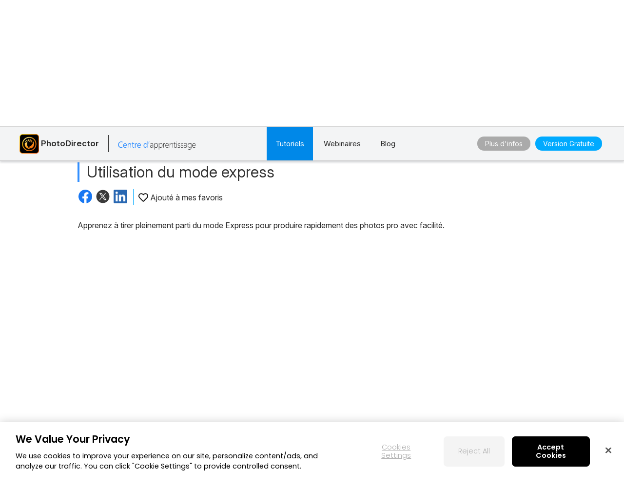

--- FILE ---
content_type: text/css
request_url: https://fr.cyberlink.com/prog/learning-center/css/detail.css?v=20190917
body_size: 1819
content:
@charset "UTF-8";.written-article-sec img{margin:10px 0}.written-article-2col .written-article-row{*zoom:1;margin-top:15px;margin-bottom:30px}.written-article-2col .written-article-row:before,.written-article-2col .written-article-row:after{content:"";display:table}.written-article-2col .written-article-row:after{clear:both}.page_detail .main_content .description .written-article-2col img{width:calc(60% - 15px);max-width:420px;float:left;margin-right:15px}.written-article-2col h2,.written-article-2col h3,.written-article-2col h4,.written-article-2col p{width:40%;float:left}@media screen and (max-width:768px){.page_detail .main_content .description .written-article-2col img{width:100%;float:none;margin-right:0}.written-article-2col h2,.written-article-2col h3,.written-article-2col h4,.written-article-2col p{width:100%;float:none;padding-top:10px}}.main-detail .article-title-section{margin:10px 0 20px 0;width:100%;float:left;margin-left:0;margin-right:0}.main-detail .article-title-section a.non-favorite{cursor:auto}.main-detail .article-title-section a.non-favorite:active{background-position:-30px}@media(min-width:803px){.main-detail .article-title-section a.non-favorite:hover{background-position:-30px}.main-detail .article-title-section a.non-favorite:active{background-position:-90px}}.main-detail .article-title-section a.favorite{background:transparent url(https://dl-file.cyberlink.com/web/stat/edms/prog/learning-center/img/favorite-icon-all.gif) -120px no-repeat;cursor:auto}.main-detail .article-title-section a.favorite:active{background-position:-60px}@media(min-width:803px){.main-detail .article-title-section a.favorite:hover{background-position:-60px}.main-detail .article-title-section a.favorite:active{background-position:-90px}}.main-detail .article-title-section a.favorite-device{background:transparent url(https://dl-file.cyberlink.com/web/stat/edms/prog/learning-center/img/favorite-icon-all.gif) -120px no-repeat;cursor:auto}.main-detail .article-title-section a.favorite-device:active{background-position:-60px}.main-detail .article-title-section a.non-favorite-device{cursor:auto}.main-detail .article-title-section a.non-favorite-device:active{background-position:-30px}.main-detail .article-title-section a.favorite-loading{background-position:-90px}.main-detail .article-title-section h1{color:#00a0e9;font-size:21px;line-height:24px;font-weight:400;padding-left:35px}.main-detail .article-title-section h1.disF,.main-detail .article-title-section p.disF{padding-left:10px}.main-detail .article-title-section p{padding-left:35px}.main-detail .article-title-section .blue{color:#00a0e9}.main-detail .article-meta{width:100%;float:left;margin-left:0;margin-right:0;line-height:50px;border-top:1px solid #b2b2b2}.main-detail .article-meta .meta-tag a{color:#2f2f2f;line-height:16px}.main-detail .article-meta .meta-tag a:hover{text-decoration:underline}.main-detail .article-meta .meta-row{padding:17px 10px;min-height:55px;line-height:16px;border-bottom:1px solid #b2b2b2;width:100%;float:left;margin-left:0;margin-right:0}.main-detail .article-meta .meta-row .meta-share img{vertical-align:middle;margin-left:8px;max-width:9%;min-width:3%;display:inline-block}.main-detail .article-meta .meta-col{width:100%;float:left;margin-left:0;margin-right:0}@media(min-width:803px){.main-detail .article-meta .meta-col{width:50%}}.main-detail .article-meta .meta-col-first{width:100%;float:left;margin-left:0;margin-right:0}@media(min-width:803px){.main-detail .article-meta .meta-col-first{margin-right:0;width:50%}}.main-detail .article-meta .meta-col-last{width:100%;float:left;margin-left:0;margin-right:0}@media(min-width:803px){.main-detail .article-meta .meta-col-last{width:50%;border-left:1px solid #b2b2b2}}.main-detail .article-meta .meta-video{background:url("https://dl-file.cyberlink.com/web/stat/edms/prog/learning-center/img/icon-video.png") 0 no-repeat}.main-detail .article-meta .meta-written{background:url("https://dl-file.cyberlink.com/web/stat/edms/prog/learning-center/img/icon-written.png") 0 no-repeat}.main-detail .article-meta .meta-level-block{display:inline-block;padding:0}.page_detail .main_content .description h2{color:#b81a35;font-size:24px;line-height:34px}.page_detail .main_content .description h2::before{content:none}.page_detail .main_content .description h3{color:#00a0e9;font-size:20px;line-height:26px}.page_detail .main_content .description h4{font-size:18px;line-height:24px;margin-bottom:10px}.page_detail .main_content .description table{width:100% !important;text-align:center}.page_detail .main_content .description td,.page_detail .main_content .description th{vertical-align:middle}.page_detail .main_content .description ol,.page_detail .main_content .description ul{padding-left:20px;*zoom:1}.page_detail .main_content .description ol{list-style-type:decimal}.page_detail .main_content .description ul{list-style-type:square}.page_detail .main_content .description ol:before,.page_detail .main_content .description ol:after,.page_detail .main_content .description ul:before,.page_detail .main_content .description ul:after{content:"";display:table}.page_detail .main_content .description ol:after,.page_detail .main_content .description ul:after{clear:both}.description ol.A{list-style-type:upper-latin !important}.description ol.a{list-style-type:lower-latin !important}.description ol.a{list-style-type:lower-latin}.page_detial .main_content .description p{word-break:break-word;margin-bottom:15px}.page_detail .main_content .description a{color:#00a0e9;text-decoration:none}.page_detail .main_content .description img{margin:15px 0}.page_detail .main_content .description img.button-img{width:auto;height:24px;display:inline-block;float:none;margin:0;vertical-align:middle}.page_detail .main_content .description a:hover{color:#e98901}.page_detail .main_content .description strong,.page_detail .main_content .description b{font-weight:bold}.cl_youtube_wrapper{max-width:680px;margin:60px auto;padding:0 20px}.cl_youtube_wrapper .cl_youtube{margin-bottom:30px;position:relative;padding-top:56.25%;overflow:hidden;cursor:pointer;background-color:#6c6c6c;border-radius:22px}.cl_youtube_wrapper .cl_youtube img{width:100%;top:-16.82%;left:0;opacity:.7}.cl_youtube_wrapper .cl_youtube .play-button{width:90px;height:60px;background-color:#333;box-shadow:0 0 30px rgba(0,0,0,0.6);z-index:1;opacity:.8;border-radius:22px}.cl_youtube_wrapper .cl_youtube .play-button:before{content:"";border-style:solid;border-width:15px 0 15px 26px;border-color:transparent transparent transparent #fff}.cl_youtube_wrapper .cl_youtube img,.cl_youtube_wrapper .cl_youtube .play-button{cursor:pointer}.cl_youtube_wrapper .cl_youtube img,.cl_youtube_wrapper .cl_youtube iframe,.cl_youtube_wrapper .cl_youtube .play-button,.cl_youtube_wrapper .cl_youtube .play-button:before{position:absolute}.cl_youtube_wrapper .cl_youtube .play-button,.cl_youtube_wrapper .cl_youtube .play-button:before{top:50%;left:50%;transform:translate3d(-50%,-50%,0)}.cl_youtube_wrapper .cl_youtube iframe{height:100%;width:100%;top:0;left:0}

--- FILE ---
content_type: application/javascript
request_url: https://fr.cyberlink.com/prog/learning-center/js/detail.js?v=20201113
body_size: 2683
content:
var $jscomp={scope:{}};$jscomp.defineProperty="function"==typeof Object.defineProperties?Object.defineProperty:function(a,b,c){if(c.get||c.set)throw new TypeError("ES3 does not support getters and setters.");a!=Array.prototype&&a!=Object.prototype&&(a[b]=c.value)};$jscomp.getGlobal=function(a){return"undefined"!=typeof window&&window===a?a:"undefined"!=typeof global&&null!=global?global:a};$jscomp.global=$jscomp.getGlobal(this);$jscomp.SYMBOL_PREFIX="jscomp_symbol_";
$jscomp.initSymbol=function(){$jscomp.initSymbol=function(){};$jscomp.global.Symbol||($jscomp.global.Symbol=$jscomp.Symbol)};$jscomp.symbolCounter_=0;$jscomp.Symbol=function(a){return $jscomp.SYMBOL_PREFIX+(a||"")+$jscomp.symbolCounter_++};
$jscomp.initSymbolIterator=function(){$jscomp.initSymbol();var a=$jscomp.global.Symbol.iterator;a||(a=$jscomp.global.Symbol.iterator=$jscomp.global.Symbol("iterator"));"function"!=typeof Array.prototype[a]&&$jscomp.defineProperty(Array.prototype,a,{configurable:!0,writable:!0,value:function(){return $jscomp.arrayIterator(this)}});$jscomp.initSymbolIterator=function(){}};$jscomp.arrayIterator=function(a){var b=0;return $jscomp.iteratorPrototype(function(){return b<a.length?{done:!1,value:a[b++]}:{done:!0}})};
$jscomp.iteratorPrototype=function(a){$jscomp.initSymbolIterator();a={next:a};a[$jscomp.global.Symbol.iterator]=function(){return this};return a};$jscomp.makeIterator=function(a){$jscomp.initSymbolIterator();var b=a[Symbol.iterator];return b?b.call(a):$jscomp.arrayIterator(a)};0<=window.location.href.indexOf("type\x3dblog")&&0<=window.location.href.indexOf("/prog/learning-center/detail.do")&&(window.location=window.location.href.replace("/prog/learning-center/detail.do","/prog/blog/detail.do"));
function showRecommendContent(a,b,c,h,e){function f(a){var g="";switch(c){case 3:g="/learning/"+h+"/"+a.uniqueId+"/"+a.urlName;break;case 5:g="/learning/"+b+"/"+a.urlYear+"/"+a.urlName;break;case 6:g="/learning/"+b+"/"+a.uniqueId+"/"+a.urlName;break;case 8:g=0!=a.topicId?"/blog/"+a.topicName+"/"+a.uniqueId+"/"+a.urlName:"/blog/"+a.uniqueId+"/"+a.urlName}return g}e=a.length-(8==c?3:4);if(0<e)for(var d=0;d<e;d++)a.splice(Math.floor(Math.random()*a.length),1);8==c?a.forEach(function(a){a=$("\x3cli\x3e",
{html:$("\x3ca\x3e",{href:f(a),html:$("\x3cdiv class\x3d'pic'\x3e\x3cimg class\x3d'lazyImg' alt\x3d'' data-original\x3d'"+a.thumbnail+"'\x3e\x3c/div\x3e\x3cdiv class\x3d'card_body'\x3e\x3cdiv class\x3d'fake-h5 title'\x3e"+a.title+"\x3c/div\x3e\x3cdiv class\x3d'detail'\x3e"+a.dateLastLang+"\x3c/div\x3e\x3c/div\x3e")})});$(".page_detail .recommend_articles.also_like ul.flex_block").append(a)}):a.forEach(function(a){a=$("\x3cli\x3e",{"class":"recommendedTutorial",html:$("\x3ca\x3e",{href:f(a),html:$("\x3cdiv class\x3d'pic'\x3e\x3cimg class\x3d'lazyImg' data-original\x3d'"+
a.thumbnail+"'\x3e\x3c/div\x3e\x3cdiv class\x3d'title'\x3e"+a.title+"\x3c/div\x3e")})});$(".page_detail .recommend_articles ul.flex_block").append(a)})}
function itemShareIcon(){$("#facebook_share, .facebook_share").click(function(){var a="https://www.facebook.com/sharer/sharer.php?u\x3d"+encodeURIComponent(window.location.href);window.open(a,"_blank","width\x3d530,height\x3d550,resizable\x3dyes");return!1});$("#twitter_share, .twitter_share").click(function(){var a=$(this).data("sharedTitle"),a="https://twitter.com/intent/tweet?text\x3d"+encodeURIComponent(a)+"\x26url\x3d"+encodeURIComponent(window.location.href);window.open(a,"_blank","width\x3d530,height\x3d250,resizable\x3dyes");
return!1});$("#linkedin_share, .linkedin_share").click(function(){window.open("https://www.linkedin.com/shareArticle?"+$.param({mini:!0,url:location.href}),"_blank","width\x3d825,height\x3d700");return!1});$(".mail_share").click(function(){var a=$(this).data("shared-title"),b=encodeURIComponent(window.location.href),a="mailto:?subject\x3d"+encodeURIComponent(a)+"\x26body\x3d"+b;location.href=a;return!1});$(".pinterest_share").click(function(){var a=window.location.href,b=$(this).data("shared-title"),
c=$(this).data("shared-media");PinUtils.pinOne({url:a,media:c,description:b});return!1})}
jQuery(function(a){showRecommendDeal();itemShareIcon();a(".ba-wrap").baSlider({skew:!1});/Android|webOS|iPhone|iPad|iPod|BlackBerry|IEMobile|Opera Mini/i.test(navigator.userAgent)||(a(".page_detail.blog a").each(function(){try{0<=a(this).attr("href").indexOf("/prog/trial/user-add.do")&&a(this).removeAttr("target")}catch(b){}}),0<a(".page_detail.blog").length&&a(".page_detail.blog").append("\x3cform action\x3d'' id\x3d'downloadform' target\x3d'_blank' method\x3d'post'\x3e\x3c/form\x3e"),a(".page_detail.blog a").click(function(){try{if(0<=
a(this).attr("href").indexOf("/prog/trial/user-add.do")){for(var b=a(this).attr("href").split("?")[1].split("\x26"),c="",h=$jscomp.makeIterator(b),e=h.next();!e.done;e=h.next()){var f=e.value;"ProductId"!=f.split("\x3d")[0]||isNaN(parseInt(f.split("\x3d")[1]))||(c=parseInt(f.split("\x3d")[1]))}if("528"!=c&&"531"!=c){var d=a(this).attr("href").replace("/prog/trial/user-add.do","/prog/trial/download-notice.jsp");0>d.indexOf("ostype")&&(d=!/Macintosh/i.test(navigator.userAgent)||"4"!=c&&"211"!=c?d+"\x26ostype\x3dWindows":
d+"\x26ostype\x3dMac");window.open(d)}else return a("#downloadform").attr("action",a(this).attr("href")+"\x26ostype\x3dWindows"),a("#downloadform").submit(),!1}}catch(g){}}))});
document.addEventListener("DOMContentLoaded",function(){for(var a=document.querySelectorAll(".cl_youtube_wrapper .cl_youtube"),b={},a=$jscomp.makeIterator(a),c=a.next();!c.done;b={youtubeImage:b.youtubeImage,defaultImage:b.defaultImage,youtubeElement:b.youtubeElement},c=a.next())b.youtubeElement=c.value,c="https://img.youtube.com/vi/"+b.youtubeElement.dataset.embed+"/sddefault.jpg",b.defaultImage="https://img.youtube.com/vi/"+b.youtubeElement.dataset.embed+"/0.jpg",b.youtubeImage=new Image,b.youtubeImage.src=
c,b.youtubeImage.alt=ytImgThumbnail,0>b.youtubeElement.innerHTML.indexOf("sddefault.jpg")&&(b.youtubeImage.onload=function(a){return function(){90===a.youtubeImage.height?(a.youtubeImage.src=a.defaultImage,a.youtubeImage.onload=function(){a.youtubeElement.appendChild(a.youtubeImage)}):a.youtubeElement.appendChild(a.youtubeImage)}}(b)),b.youtubeElement.addEventListener("click",function(){var a=document.createElement("iframe");a.setAttribute("frameborder","0");a.setAttribute("allowfullscreen","");a.setAttribute("src",
"https://www.youtube.com/embed/"+this.dataset.embed+"?rel\x3d0\x26showinfo\x3d0\x26autoplay\x3d1");this.innerHTML="";this.appendChild(a)})});

--- FILE ---
content_type: image/svg+xml
request_url: https://fr.cyberlink.com/prog/learning-center/img/logo_learning_center_fra.svg
body_size: 7793
content:
<?xml version="1.0" encoding="utf-8"?>
<!-- Generator: Adobe Illustrator 24.0.0, SVG Export Plug-In . SVG Version: 6.00 Build 0)  -->
<svg version="1.1" id="圖層_2_1_" xmlns="http://www.w3.org/2000/svg" xmlns:xlink="http://www.w3.org/1999/xlink" x="0px"
	 y="0px" viewBox="0 0 196 35" style="enable-background:new 0 0 196 35;" xml:space="preserve">
<style type="text/css">
	.st0{fill:#328FFF;}
	.st1{fill:#292929;}
</style>
<g>
	<path class="st0" d="M11.4,26.5c-1.1,0.6-2.4,0.9-4.1,0.9c-2.1,0-3.8-0.7-5-2S0.5,22.2,0.5,20c0-2.4,0.7-4.3,2.1-5.7
		s3.2-2.2,5.4-2.2c1.4,0,2.5,0.2,3.5,0.6v1.8c-1.1-0.6-2.2-0.9-3.5-0.9c-1.7,0-3.1,0.6-4.1,1.7s-1.6,2.6-1.6,4.5
		c0,1.8,0.5,3.2,1.5,4.3s2.3,1.6,3.9,1.6c1.5,0,2.8-0.3,3.8-1v1.8H11.4z"/>
	<path class="st0" d="M22.2,22.3h-7.4c0,1.2,0.3,2.1,0.9,2.7c0.6,0.6,1.4,1,2.5,1c1.2,0,2.3-0.4,3.3-1.2v1.6c-0.9,0.7-2.1,1-3.7,1
		c-1.5,0-2.6-0.5-3.5-1.4c-0.8-1-1.3-2.3-1.3-4c0-1.6,0.5-3,1.4-4s2.1-1.5,3.5-1.5s2.4,0.4,3.2,1.3c0.8,0.9,1.1,2.1,1.1,3.7
		C22.2,21.5,22.2,22.3,22.2,22.3z M20.5,20.9c0-1-0.2-1.7-0.7-2.3c-0.5-0.5-1.1-0.8-1.9-0.8s-1.5,0.3-2,0.9s-0.9,1.3-1,2.2
		C14.9,20.9,20.5,20.9,20.5,20.9z"/>
	<path class="st0" d="M33.1,27.1h-1.7v-6c0-2.2-0.8-3.3-2.4-3.3c-0.8,0-1.5,0.3-2.1,0.9s-0.8,1.4-0.8,2.4v6h-1.7V16.6H26v1.7l0,0
		c0.8-1.3,1.9-2,3.4-2c1.1,0,2,0.4,2.6,1.1c0.6,0.7,0.9,1.8,0.9,3.2v6.5H33.1z"/>
	<path class="st0" d="M40.7,27c-0.4,0.2-0.9,0.3-1.6,0.3c-1.8,0-2.8-1-2.8-3.1V18h-1.8v-1.4h1.8V14l1.7-0.5v3.1h2.6V18H38v6
		c0,0.7,0.1,1.2,0.4,1.5S39,26,39.6,26c0.4,0,0.8-0.1,1.1-0.3V27z"/>
	<path class="st0" d="M48,18.3c-0.3-0.2-0.7-0.3-1.3-0.3c-0.7,0-1.3,0.3-1.8,1s-0.7,1.6-0.7,2.8v5.4h-1.7V16.6h1.7v2.2l0,0
		c0.2-0.7,0.6-1.3,1.1-1.7c0.5-0.4,1-0.6,1.7-0.6c0.4,0,0.8,0,1,0.1V18.3z"/>
	<path class="st0" d="M57.5,22.3h-7.4c0,1.2,0.3,2.1,0.9,2.7s1.4,1,2.5,1c1.2,0,2.3-0.4,3.3-1.2v1.6c-0.9,0.7-2.1,1-3.7,1
		c-1.5,0-2.6-0.5-3.5-1.4c-0.8-1-1.3-2.3-1.3-4c0-1.6,0.5-3,1.4-4s2.1-1.5,3.5-1.5s2.4,0.4,3.2,1.3c0.8,0.9,1.1,2.1,1.1,3.7V22.3z
		 M55.8,20.9c0-1-0.2-1.7-0.7-2.3c-0.5-0.5-1.1-0.8-1.9-0.8c-0.8,0-1.5,0.3-2,0.9s-0.9,1.3-1,2.2C50.2,20.9,55.8,20.9,55.8,20.9z"/>
	<path class="st0" d="M74,27.1h-1.7v-1.8l0,0c-0.8,1.4-2,2-3.6,2c-1.3,0-2.4-0.5-3.2-1.4c-0.8-0.9-1.2-2.2-1.2-3.8
		c0-1.7,0.4-3.1,1.3-4.2c0.9-1,2-1.6,3.5-1.6c1.4,0,2.5,0.6,3.1,1.7l0,0v-6.4H74V27.1z M72.3,22.4v-1.5c0-0.8-0.3-1.6-0.8-2.2
		s-1.3-0.9-2.1-0.9c-1,0-1.8,0.4-2.4,1.1s-1,1.8-1,3.1c0,1.2,0.3,2.2,0.8,2.9c0.6,0.7,1.3,1.1,2.3,1.1c0.9,0,1.7-0.3,2.3-1
		C72,24.3,72.3,23.4,72.3,22.4z"/>
	<path class="st0" d="M79,12.2l-1.4,4.6h-1.2l1.1-4.6C77.5,12.2,79,12.2,79,12.2z"/>
	<path class="st1" d="M87.6,27.1V25l0,0c-0.3,0.7-0.8,1.3-1.5,1.7c-0.6,0.4-1.3,0.6-2.1,0.6c-1,0-1.8-0.3-2.4-0.8s-0.9-1.3-0.9-2.1
		c0-1.8,1.2-2.9,3.6-3.3l3.2-0.5c0-2.3-0.8-3.4-2.5-3.4c-1.2,0-2.3,0.5-3.4,1.4v-1.1c0.4-0.3,0.9-0.6,1.6-0.8
		c0.7-0.2,1.3-0.3,1.9-0.3c1.1,0,1.9,0.3,2.5,1s0.9,1.6,0.9,2.9v6.8C88.5,27.1,87.6,27.1,87.6,27.1z M84.7,21.9
		c-1.1,0.2-1.9,0.4-2.3,0.8s-0.7,0.9-0.7,1.7c0,0.6,0.2,1.1,0.6,1.5s1,0.6,1.7,0.6c1,0,1.9-0.4,2.5-1.1c0.7-0.7,1-1.7,1-2.9v-1
		L84.7,21.9z"/>
	<path class="st1" d="M92.3,25.2L92.3,25.2v6.7h-0.9V16.6h0.9v2.2l0,0c0.4-0.8,0.9-1.4,1.6-1.8c0.7-0.4,1.5-0.6,2.3-0.6
		c1.3,0,2.4,0.5,3.1,1.4c0.7,0.9,1.1,2.2,1.1,3.7c0,1.8-0.4,3.2-1.3,4.3c-0.9,1.1-2,1.6-3.4,1.6C94.2,27.4,93,26.7,92.3,25.2z
		 M92.2,21.3v1.3c0,1.1,0.3,2,1,2.7c0.7,0.8,1.5,1.1,2.6,1.1s1.9-0.5,2.6-1.4s1-2.1,1-3.6c0-1.3-0.3-2.4-0.9-3.1
		c-0.6-0.8-1.4-1.2-2.5-1.2c-1.2,0-2.2,0.4-2.8,1.2S92.2,20.2,92.2,21.3z"/>
	<path class="st1" d="M103.6,25.2L103.6,25.2v6.7h-0.9V16.6h0.9v2.2l0,0c0.4-0.8,0.9-1.4,1.6-1.8c0.7-0.4,1.5-0.6,2.3-0.6
		c1.3,0,2.4,0.5,3.1,1.4c0.7,0.9,1.1,2.2,1.1,3.7c0,1.8-0.4,3.2-1.3,4.3c-0.9,1.1-2,1.6-3.4,1.6C105.5,27.4,104.4,26.7,103.6,25.2z
		 M103.6,21.3v1.3c0,1.1,0.3,2,1,2.7c0.7,0.8,1.5,1.1,2.6,1.1s1.9-0.5,2.6-1.4s1-2.1,1-3.6c0-1.3-0.3-2.4-0.9-3.1s-1.4-1.2-2.5-1.2
		c-1.2,0-2.2,0.4-2.8,1.2S103.6,20.2,103.6,21.3z"/>
	<path class="st1" d="M118.9,17.6c-0.3-0.2-0.7-0.3-1.1-0.3c-0.8,0-1.5,0.4-2.1,1.3s-0.8,2.1-0.8,3.6v4.9H114V16.6h0.9v2.3l0,0
		c0.2-0.8,0.6-1.4,1.1-1.9c0.5-0.4,1.1-0.7,1.8-0.7c0.4,0,0.7,0.1,1,0.2L118.9,17.6L118.9,17.6z"/>
	<path class="st1" d="M120.3,21.9c0,1.4,0.3,2.6,1,3.4s1.6,1.2,2.7,1.2c1.2,0,2.3-0.4,3.4-1.3v1c-1.1,0.8-2.3,1.2-3.6,1.2
		c-1.4,0-2.4-0.5-3.3-1.5s-1.3-2.3-1.3-4.1c0-1.5,0.4-2.8,1.3-3.9c0.9-1,2-1.6,3.4-1.6c1.3,0,2.3,0.5,3,1.4s1,2.2,1,3.8v0.4H120.3z
		 M127.1,21c0-1.2-0.3-2.2-0.9-2.8s-1.3-1-2.2-1c-1,0-1.8,0.3-2.4,1s-1,1.6-1.2,2.8H127.1z"/>
	<path class="st1" d="M137.4,27.1V21c0-2.5-0.9-3.8-2.7-3.8c-1,0-1.8,0.4-2.5,1.1s-1,1.7-1,2.8v6h-0.9V16.6h0.9v1.9l0,0
		c0.8-1.4,2-2.2,3.6-2.2c1.1,0,2,0.4,2.6,1.1c0.6,0.8,0.9,1.8,0.9,3.2V27h-0.9V27.1z"/>
	<path class="st1" d="M145.2,27c-0.5,0.2-1,0.3-1.4,0.3c-1.6,0-2.3-0.9-2.3-2.8v-7.1h-1.9v-0.9h1.9v-2.7c0.2-0.1,0.3-0.1,0.5-0.2
		c0.2,0,0.3-0.1,0.5-0.2v3h2.8v0.9h-2.8v6.9c0,0.7,0.1,1.2,0.3,1.6c0.2,0.3,0.6,0.5,1.2,0.5c0.4,0,0.8-0.1,1.3-0.4V27H145.2z"/>
	<path class="st1" d="M147.3,14c-0.2,0-0.4-0.1-0.5-0.2c-0.2-0.2-0.2-0.3-0.2-0.6c0-0.2,0.1-0.4,0.2-0.5c0.2-0.1,0.3-0.2,0.5-0.2
		s0.4,0.1,0.6,0.2c0.2,0.1,0.2,0.3,0.2,0.6c0,0.2-0.1,0.4-0.2,0.6C147.7,13.9,147.5,14,147.3,14z M146.9,27.1V16.6h0.9v10.5H146.9z"
		/>
	<path class="st1" d="M150.2,26.7v-1.1c0.4,0.3,0.8,0.5,1.3,0.7s0.9,0.3,1.3,0.3c1.6,0,2.5-0.7,2.5-2c0-0.5-0.2-0.9-0.5-1.2
		c-0.4-0.3-0.9-0.7-1.8-1c-1-0.4-1.7-0.9-2.1-1.4c-0.4-0.5-0.6-1-0.6-1.7c0-0.9,0.3-1.5,1-2.1c0.7-0.5,1.5-0.8,2.4-0.8
		s1.7,0.2,2.3,0.6v1c-0.8-0.5-1.6-0.8-2.4-0.8c-0.7,0-1.2,0.2-1.7,0.5c-0.4,0.4-0.6,0.8-0.6,1.4c0,0.5,0.1,0.9,0.4,1.2
		c0.3,0.3,0.9,0.7,1.8,1.1c1.1,0.5,1.8,0.9,2.3,1.4c0.4,0.4,0.6,1,0.6,1.7c0,0.8-0.3,1.5-0.9,2.1c-0.6,0.5-1.5,0.8-2.6,0.8
		C151.7,27.4,150.9,27.1,150.2,26.7z"/>
	<path class="st1" d="M157.9,26.7v-1.1c0.4,0.3,0.8,0.5,1.3,0.7s0.9,0.3,1.3,0.3c1.6,0,2.5-0.7,2.5-2c0-0.5-0.2-0.9-0.5-1.2
		c-0.4-0.3-1-0.7-1.8-1c-1-0.4-1.7-0.9-2.1-1.4c-0.4-0.5-0.6-1-0.6-1.7c0-0.9,0.3-1.5,1-2.1s1.5-0.8,2.4-0.8s1.7,0.2,2.3,0.6v1
		c-0.8-0.5-1.6-0.8-2.4-0.8c-0.7,0-1.2,0.2-1.7,0.5c-0.4,0.4-0.6,0.8-0.6,1.4c0,0.5,0.1,0.9,0.4,1.2c0.3,0.3,0.9,0.7,1.8,1.1
		c1.1,0.5,1.8,0.9,2.3,1.4c0.4,0.4,0.6,1,0.6,1.7c0,0.8-0.3,1.5-0.9,2.1c-0.6,0.5-1.5,0.8-2.6,0.8C159.5,27.4,158.6,27.1,157.9,26.7
		z"/>
	<path class="st1" d="M172.5,27.1V25l0,0c-0.3,0.7-0.8,1.3-1.5,1.7s-1.3,0.6-2.1,0.6c-1,0-1.8-0.3-2.4-0.8c-0.6-0.6-0.9-1.3-0.9-2.1
		c0-1.8,1.2-2.9,3.6-3.3l3.2-0.5c0-2.3-0.8-3.4-2.5-3.4c-1.2,0-2.3,0.5-3.4,1.4v-1.1c0.4-0.3,0.9-0.6,1.6-0.8
		c0.7-0.2,1.3-0.3,1.9-0.3c1.1,0,1.9,0.3,2.5,1s0.9,1.6,0.9,2.9v6.8C173.4,27.1,172.5,27.1,172.5,27.1z M169.6,21.9
		c-1.1,0.2-1.9,0.4-2.3,0.8c-0.4,0.4-0.7,0.9-0.7,1.7c0,0.6,0.2,1.1,0.6,1.5c0.4,0.4,1,0.6,1.7,0.6c1,0,1.9-0.4,2.5-1.1
		c0.7-0.7,1-1.7,1-2.9v-1L169.6,21.9z"/>
	<path class="st1" d="M184.6,26.3c0,2-0.4,3.4-1.3,4.3s-2.2,1.4-4,1.4c-1,0-2.1-0.3-3.1-0.8v-1c1.1,0.6,2.2,0.9,3.1,0.9
		c2.9,0,4.3-1.5,4.3-4.6v-1.4l0,0c-0.8,1.4-2.1,2.1-3.8,2.1c-1.3,0-2.3-0.5-3.2-1.4s-1.2-2.2-1.2-3.9s0.4-3,1.3-4.1
		c0.9-1.1,2-1.6,3.5-1.6s2.7,0.6,3.4,1.9l0,0v-1.7h0.9v9.9H184.6z M183.6,20.6c0-0.9-0.3-1.7-0.9-2.4c-0.6-0.7-1.4-1-2.4-1
		c-1.2,0-2.1,0.4-2.8,1.3s-1.1,2-1.1,3.4s0.3,2.6,1,3.3c0.6,0.8,1.5,1.2,2.6,1.2s2-0.4,2.7-1.1s1-1.6,1-2.7v-2H183.6z"/>
	<path class="st1" d="M187.7,21.9c0,1.4,0.3,2.6,1,3.4s1.6,1.2,2.7,1.2c1.2,0,2.3-0.4,3.4-1.3v1c-1.1,0.8-2.3,1.2-3.6,1.2
		c-1.4,0-2.4-0.5-3.3-1.5s-1.3-2.3-1.3-4.1c0-1.5,0.4-2.8,1.3-3.9c0.9-1,2-1.6,3.4-1.6c1.3,0,2.3,0.5,3,1.4s1,2.2,1,3.8v0.4H187.7z
		 M194.5,21c0-1.2-0.3-2.2-0.9-2.8c-0.5-0.7-1.3-1-2.2-1c-1,0-1.8,0.3-2.4,1c-0.6,0.7-1,1.6-1.2,2.8H194.5z"/>
</g>
</svg>
